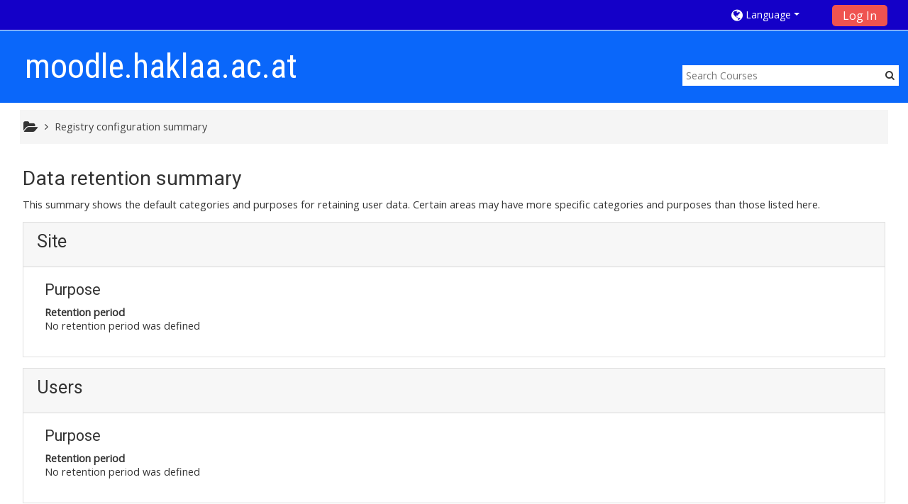

--- FILE ---
content_type: text/html; charset=utf-8
request_url: https://moodle.haklaa.ac.at/admin/tool/dataprivacy/summary.php
body_size: 9080
content:
<!DOCTYPE html>
<html  dir="ltr" lang="de" xml:lang="de">
<head>
    <title>Registry configuration summary</title>
    <link rel="icon" href="https://moodle.haklaa.ac.at/theme/image.php/adaptable/theme/1698312331/favicon" />

<meta http-equiv="Content-Type" content="text/html; charset=utf-8" />
<meta name="keywords" content="moodle, Registry configuration summary" />
<link rel="stylesheet" type="text/css" href="https://moodle.haklaa.ac.at/theme/yui_combo.php?rollup/3.17.2/yui-moodlesimple-min.css" /><script id="firstthemesheet" type="text/css">/** Required in order to fix style inclusion problems in IE with YUI **/</script><link rel="stylesheet" type="text/css" href="https://moodle.haklaa.ac.at/theme/styles.php/adaptable/1698312331_1/all" />
<script>
//<![CDATA[
var M = {}; M.yui = {};
M.pageloadstarttime = new Date();
M.cfg = {"wwwroot":"https:\/\/moodle.haklaa.ac.at","sesskey":"Xx2dZLygGL","sessiontimeout":"7200","themerev":"1698312331","slasharguments":1,"theme":"adaptable","iconsystemmodule":"core\/icon_system_fontawesome","jsrev":"1698312331","admin":"admin","svgicons":true,"usertimezone":"Europe\/Vienna","contextid":1,"langrev":1768446126,"templaterev":"1698312331"};var yui1ConfigFn = function(me) {if(/-skin|reset|fonts|grids|base/.test(me.name)){me.type='css';me.path=me.path.replace(/\.js/,'.css');me.path=me.path.replace(/\/yui2-skin/,'/assets/skins/sam/yui2-skin')}};
var yui2ConfigFn = function(me) {var parts=me.name.replace(/^moodle-/,'').split('-'),component=parts.shift(),module=parts[0],min='-min';if(/-(skin|core)$/.test(me.name)){parts.pop();me.type='css';min=''}
if(module){var filename=parts.join('-');me.path=component+'/'+module+'/'+filename+min+'.'+me.type}else{me.path=component+'/'+component+'.'+me.type}};
YUI_config = {"debug":false,"base":"https:\/\/moodle.haklaa.ac.at\/lib\/yuilib\/3.17.2\/","comboBase":"https:\/\/moodle.haklaa.ac.at\/theme\/yui_combo.php?","combine":true,"filter":null,"insertBefore":"firstthemesheet","groups":{"yui2":{"base":"https:\/\/moodle.haklaa.ac.at\/lib\/yuilib\/2in3\/2.9.0\/build\/","comboBase":"https:\/\/moodle.haklaa.ac.at\/theme\/yui_combo.php?","combine":true,"ext":false,"root":"2in3\/2.9.0\/build\/","patterns":{"yui2-":{"group":"yui2","configFn":yui1ConfigFn}}},"moodle":{"name":"moodle","base":"https:\/\/moodle.haklaa.ac.at\/theme\/yui_combo.php?m\/1698312331\/","combine":true,"comboBase":"https:\/\/moodle.haklaa.ac.at\/theme\/yui_combo.php?","ext":false,"root":"m\/1698312331\/","patterns":{"moodle-":{"group":"moodle","configFn":yui2ConfigFn}},"filter":null,"modules":{"moodle-core-popuphelp":{"requires":["moodle-core-tooltip"]},"moodle-core-dragdrop":{"requires":["base","node","io","dom","dd","event-key","event-focus","moodle-core-notification"]},"moodle-core-lockscroll":{"requires":["plugin","base-build"]},"moodle-core-maintenancemodetimer":{"requires":["base","node"]},"moodle-core-chooserdialogue":{"requires":["base","panel","moodle-core-notification"]},"moodle-core-handlebars":{"condition":{"trigger":"handlebars","when":"after"}},"moodle-core-formchangechecker":{"requires":["base","event-focus","moodle-core-event"]},"moodle-core-tooltip":{"requires":["base","node","io-base","moodle-core-notification-dialogue","json-parse","widget-position","widget-position-align","event-outside","cache-base"]},"moodle-core-languninstallconfirm":{"requires":["base","node","moodle-core-notification-confirm","moodle-core-notification-alert"]},"moodle-core-notification":{"requires":["moodle-core-notification-dialogue","moodle-core-notification-alert","moodle-core-notification-confirm","moodle-core-notification-exception","moodle-core-notification-ajaxexception"]},"moodle-core-notification-dialogue":{"requires":["base","node","panel","escape","event-key","dd-plugin","moodle-core-widget-focusafterclose","moodle-core-lockscroll"]},"moodle-core-notification-alert":{"requires":["moodle-core-notification-dialogue"]},"moodle-core-notification-confirm":{"requires":["moodle-core-notification-dialogue"]},"moodle-core-notification-exception":{"requires":["moodle-core-notification-dialogue"]},"moodle-core-notification-ajaxexception":{"requires":["moodle-core-notification-dialogue"]},"moodle-core-actionmenu":{"requires":["base","event","node-event-simulate"]},"moodle-core-blocks":{"requires":["base","node","io","dom","dd","dd-scroll","moodle-core-dragdrop","moodle-core-notification"]},"moodle-core-event":{"requires":["event-custom"]},"moodle-core_availability-form":{"requires":["base","node","event","event-delegate","panel","moodle-core-notification-dialogue","json"]},"moodle-backup-backupselectall":{"requires":["node","event","node-event-simulate","anim"]},"moodle-backup-confirmcancel":{"requires":["node","node-event-simulate","moodle-core-notification-confirm"]},"moodle-course-util":{"requires":["node"],"use":["moodle-course-util-base"],"submodules":{"moodle-course-util-base":{},"moodle-course-util-section":{"requires":["node","moodle-course-util-base"]},"moodle-course-util-cm":{"requires":["node","moodle-course-util-base"]}}},"moodle-course-dragdrop":{"requires":["base","node","io","dom","dd","dd-scroll","moodle-core-dragdrop","moodle-core-notification","moodle-course-coursebase","moodle-course-util"]},"moodle-course-management":{"requires":["base","node","io-base","moodle-core-notification-exception","json-parse","dd-constrain","dd-proxy","dd-drop","dd-delegate","node-event-delegate"]},"moodle-course-categoryexpander":{"requires":["node","event-key"]},"moodle-course-formatchooser":{"requires":["base","node","node-event-simulate"]},"moodle-form-passwordunmask":{"requires":[]},"moodle-form-dateselector":{"requires":["base","node","overlay","calendar"]},"moodle-form-shortforms":{"requires":["node","base","selector-css3","moodle-core-event"]},"moodle-question-chooser":{"requires":["moodle-core-chooserdialogue"]},"moodle-question-preview":{"requires":["base","dom","event-delegate","event-key","core_question_engine"]},"moodle-question-searchform":{"requires":["base","node"]},"moodle-availability_completion-form":{"requires":["base","node","event","moodle-core_availability-form"]},"moodle-availability_date-form":{"requires":["base","node","event","io","moodle-core_availability-form"]},"moodle-availability_grade-form":{"requires":["base","node","event","moodle-core_availability-form"]},"moodle-availability_group-form":{"requires":["base","node","event","moodle-core_availability-form"]},"moodle-availability_grouping-form":{"requires":["base","node","event","moodle-core_availability-form"]},"moodle-availability_profile-form":{"requires":["base","node","event","moodle-core_availability-form"]},"moodle-mod_assign-history":{"requires":["node","transition"]},"moodle-mod_quiz-util":{"requires":["node","moodle-core-actionmenu"],"use":["moodle-mod_quiz-util-base"],"submodules":{"moodle-mod_quiz-util-base":{},"moodle-mod_quiz-util-slot":{"requires":["node","moodle-mod_quiz-util-base"]},"moodle-mod_quiz-util-page":{"requires":["node","moodle-mod_quiz-util-base"]}}},"moodle-mod_quiz-quizbase":{"requires":["base","node"]},"moodle-mod_quiz-dragdrop":{"requires":["base","node","io","dom","dd","dd-scroll","moodle-core-dragdrop","moodle-core-notification","moodle-mod_quiz-quizbase","moodle-mod_quiz-util-base","moodle-mod_quiz-util-page","moodle-mod_quiz-util-slot","moodle-course-util"]},"moodle-mod_quiz-modform":{"requires":["base","node","event"]},"moodle-mod_quiz-toolboxes":{"requires":["base","node","event","event-key","io","moodle-mod_quiz-quizbase","moodle-mod_quiz-util-slot","moodle-core-notification-ajaxexception"]},"moodle-mod_quiz-autosave":{"requires":["base","node","event","event-valuechange","node-event-delegate","io-form"]},"moodle-mod_quiz-questionchooser":{"requires":["moodle-core-chooserdialogue","moodle-mod_quiz-util","querystring-parse"]},"moodle-message_airnotifier-toolboxes":{"requires":["base","node","io"]},"moodle-block_xp-rulepicker":{"requires":["base","node","handlebars","moodle-core-notification-dialogue"]},"moodle-block_xp-notification":{"requires":["base","node","handlebars","button-plugin","moodle-core-notification-dialogue"]},"moodle-block_xp-filters":{"requires":["base","node","moodle-core-dragdrop","moodle-core-notification-confirm","moodle-block_xp-rulepicker"]},"moodle-filter_glossary-autolinker":{"requires":["base","node","io-base","json-parse","event-delegate","overlay","moodle-core-event","moodle-core-notification-alert","moodle-core-notification-exception","moodle-core-notification-ajaxexception"]},"moodle-filter_mathjaxloader-loader":{"requires":["moodle-core-event"]},"moodle-editor_atto-rangy":{"requires":[]},"moodle-editor_atto-editor":{"requires":["node","transition","io","overlay","escape","event","event-simulate","event-custom","node-event-html5","node-event-simulate","yui-throttle","moodle-core-notification-dialogue","moodle-core-notification-confirm","moodle-editor_atto-rangy","handlebars","timers","querystring-stringify"]},"moodle-editor_atto-plugin":{"requires":["node","base","escape","event","event-outside","handlebars","event-custom","timers","moodle-editor_atto-menu"]},"moodle-editor_atto-menu":{"requires":["moodle-core-notification-dialogue","node","event","event-custom"]},"moodle-report_eventlist-eventfilter":{"requires":["base","event","node","node-event-delegate","datatable","autocomplete","autocomplete-filters"]},"moodle-report_loglive-fetchlogs":{"requires":["base","event","node","io","node-event-delegate"]},"moodle-gradereport_grader-gradereporttable":{"requires":["base","node","event","handlebars","overlay","event-hover"]},"moodle-gradereport_history-userselector":{"requires":["escape","event-delegate","event-key","handlebars","io-base","json-parse","moodle-core-notification-dialogue"]},"moodle-tool_capability-search":{"requires":["base","node"]},"moodle-tool_lp-dragdrop-reorder":{"requires":["moodle-core-dragdrop"]},"moodle-tool_monitor-dropdown":{"requires":["base","event","node"]},"moodle-assignfeedback_editpdf-editor":{"requires":["base","event","node","io","graphics","json","event-move","event-resize","transition","querystring-stringify-simple","moodle-core-notification-dialog","moodle-core-notification-alert","moodle-core-notification-warning","moodle-core-notification-exception","moodle-core-notification-ajaxexception"]},"moodle-atto_accessibilitychecker-button":{"requires":["color-base","moodle-editor_atto-plugin"]},"moodle-atto_accessibilityhelper-button":{"requires":["moodle-editor_atto-plugin"]},"moodle-atto_align-button":{"requires":["moodle-editor_atto-plugin"]},"moodle-atto_bold-button":{"requires":["moodle-editor_atto-plugin"]},"moodle-atto_charmap-button":{"requires":["moodle-editor_atto-plugin"]},"moodle-atto_clear-button":{"requires":["moodle-editor_atto-plugin"]},"moodle-atto_collapse-button":{"requires":["moodle-editor_atto-plugin"]},"moodle-atto_emojipicker-button":{"requires":["moodle-editor_atto-plugin"]},"moodle-atto_emoticon-button":{"requires":["moodle-editor_atto-plugin"]},"moodle-atto_equation-button":{"requires":["moodle-editor_atto-plugin","moodle-core-event","io","event-valuechange","tabview","array-extras"]},"moodle-atto_h5p-button":{"requires":["moodle-editor_atto-plugin"]},"moodle-atto_html-codemirror":{"requires":["moodle-atto_html-codemirror-skin"]},"moodle-atto_html-beautify":{},"moodle-atto_html-button":{"requires":["promise","moodle-editor_atto-plugin","moodle-atto_html-beautify","moodle-atto_html-codemirror","event-valuechange"]},"moodle-atto_image-button":{"requires":["moodle-editor_atto-plugin"]},"moodle-atto_indent-button":{"requires":["moodle-editor_atto-plugin"]},"moodle-atto_italic-button":{"requires":["moodle-editor_atto-plugin"]},"moodle-atto_link-button":{"requires":["moodle-editor_atto-plugin"]},"moodle-atto_managefiles-usedfiles":{"requires":["node","escape"]},"moodle-atto_managefiles-button":{"requires":["moodle-editor_atto-plugin"]},"moodle-atto_media-button":{"requires":["moodle-editor_atto-plugin","moodle-form-shortforms"]},"moodle-atto_noautolink-button":{"requires":["moodle-editor_atto-plugin"]},"moodle-atto_orderedlist-button":{"requires":["moodle-editor_atto-plugin"]},"moodle-atto_recordrtc-button":{"requires":["moodle-editor_atto-plugin","moodle-atto_recordrtc-recording"]},"moodle-atto_recordrtc-recording":{"requires":["moodle-atto_recordrtc-button"]},"moodle-atto_rtl-button":{"requires":["moodle-editor_atto-plugin"]},"moodle-atto_strike-button":{"requires":["moodle-editor_atto-plugin"]},"moodle-atto_subscript-button":{"requires":["moodle-editor_atto-plugin"]},"moodle-atto_superscript-button":{"requires":["moodle-editor_atto-plugin"]},"moodle-atto_table-button":{"requires":["moodle-editor_atto-plugin","moodle-editor_atto-menu","event","event-valuechange"]},"moodle-atto_title-button":{"requires":["moodle-editor_atto-plugin"]},"moodle-atto_underline-button":{"requires":["moodle-editor_atto-plugin"]},"moodle-atto_undo-button":{"requires":["moodle-editor_atto-plugin"]},"moodle-atto_unorderedlist-button":{"requires":["moodle-editor_atto-plugin"]}}},"gallery":{"name":"gallery","base":"https:\/\/moodle.haklaa.ac.at\/lib\/yuilib\/gallery\/","combine":true,"comboBase":"https:\/\/moodle.haklaa.ac.at\/theme\/yui_combo.php?","ext":false,"root":"gallery\/1698312331\/","patterns":{"gallery-":{"group":"gallery"}}}},"modules":{"core_filepicker":{"name":"core_filepicker","fullpath":"https:\/\/moodle.haklaa.ac.at\/lib\/javascript.php\/1698312331\/repository\/filepicker.js","requires":["base","node","node-event-simulate","json","async-queue","io-base","io-upload-iframe","io-form","yui2-treeview","panel","cookie","datatable","datatable-sort","resize-plugin","dd-plugin","escape","moodle-core_filepicker","moodle-core-notification-dialogue"]},"core_comment":{"name":"core_comment","fullpath":"https:\/\/moodle.haklaa.ac.at\/lib\/javascript.php\/1698312331\/comment\/comment.js","requires":["base","io-base","node","json","yui2-animation","overlay","escape"]},"mathjax":{"name":"mathjax","fullpath":"https:\/\/cdn.jsdelivr.net\/npm\/mathjax@2.7.8\/MathJax.js?delayStartupUntil=configured"}}};
M.yui.loader = {modules: {}};

//]]>
</script>
    <!-- CSS print media -->
    <link rel="stylesheet" type="text/css" href="https://moodle.haklaa.ac.at/theme/adaptable/style/print.css" media="print">
    <meta name="viewport" content="width=device-width, initial-scale=1.0">

    <!-- Twitter Card data -->
    <meta name="twitter:card" value="summary">
    <meta name="twitter:site" value="moodle.haklaa.ac.at" />
    <meta name="twitter:title" value="Registry configuration summary" />

    <!-- Open Graph data -->
    <meta property="og:title" content="Registry configuration summary" />
    <meta property="og:type" content="website" />
    <meta property="og:url" content="https://moodle.haklaa.ac.at" />
    <meta name="og:site_name" value="moodle.haklaa.ac.at" />

    <!-- Chrome, Firefox OS and Opera on Android topbar color -->
    <meta name="theme-color" content="#3A454b" />

    <!-- Windows Phone topbar color -->
    <meta name="msapplication-navbutton-color" content="#3A454b" />

    <!-- iOS Safari topbar color -->
    <meta name="apple-mobile-web-app-status-bar-style" content="#3A454b" />

        <!-- Load Google Fonts -->
    <link href='https://fonts.googleapis.com/css?family=Open+Sans:400,400i'
    rel='stylesheet'
    type='text/css'>
    
            <link href='https://fonts.googleapis.com/css?family=Roboto:400,400i'
        rel='stylesheet'
        type='text/css'>
    
            <link href='https://fonts.googleapis.com/css?family=Roboto+Condensed:400,400i'
        rel='stylesheet'
        type='text/css'>
    </head>

<body  id="page-admin-tool-dataprivacy-summary" class="format-site admin path-admin path-admin-tool path-admin-tool-dataprivacy chrome dir-ltr lang-de yui-skin-sam yui3-skin-sam moodle-haklaa-ac-at pagelayout-base course-1 context-1 notloggedin two-column  header-style1 has-page-header  nomobilenavigation">

<div>
    <a class="sr-only sr-only-focusable" href="#maincontent">Skip to main content</a>
</div><script src="https://moodle.haklaa.ac.at/lib/javascript.php/1698312331/lib/babel-polyfill/polyfill.min.js"></script>
<script src="https://moodle.haklaa.ac.at/lib/javascript.php/1698312331/lib/polyfills/polyfill.js"></script>
<script src="https://moodle.haklaa.ac.at/theme/yui_combo.php?rollup/3.17.2/yui-moodlesimple-min.js"></script><script src="https://moodle.haklaa.ac.at/theme/jquery.php/core/jquery-3.5.1.min.js"></script>
<script src="https://moodle.haklaa.ac.at/theme/jquery.php/theme_adaptable/pace-min.js"></script>
<script src="https://moodle.haklaa.ac.at/theme/jquery.php/theme_adaptable/jquery-flexslider-min.js"></script>
<script src="https://moodle.haklaa.ac.at/theme/jquery.php/theme_adaptable/tickerme.js"></script>
<script src="https://moodle.haklaa.ac.at/theme/jquery.php/theme_adaptable/jquery-easing-min.js"></script>
<script src="https://moodle.haklaa.ac.at/theme/jquery.php/theme_adaptable/adaptable_v2_1_1_2.js"></script>
<script src="https://moodle.haklaa.ac.at/lib/javascript.php/1698312331/lib/javascript-static.js"></script>
<script>
//<![CDATA[
document.body.className += ' jsenabled';
//]]>
</script>


<div id="page" class="container-fluid fullin showblockicons standard">




    <header id="adaptable-page-header-wrapper"  >

    <div id="above-header" class="mb-2 mb-lg-3">
        <div class="container">
            <nav class="navbar navbar-expand btco-hover-menu">

                
                <div class="collapse navbar-collapse">
                
                    <ul class="navbar-nav ml-auto my-auto">

                        <div class="pull-left">
                            <ul class="navbar-nav mr-auto"></ul>                        </div>

                        <div class="my-auto m-1"></div>
                                                <li class="nav-item d-xs-block d-sm-block d-md-none my-auto mx-md-1 my-auto">
                            <a class="nav-link" href="https://moodle.haklaa.ac.at/course/search.php">
                                <i class="icon fa fa-search fa-fw " title="Search" aria-label="Search"></i>
                            </a>
                        </li>

                        <div class="my-auto mx-md-1"></div><li class="nav-item dropdown ml-2 my-auto"><li class="nav-item dropdown my-auto"><a href="#" class="nav-link dropdown-toggle my-auto" role="button" id="langmenu0" aria-haspopup="true" aria-expanded="false" aria-controls="dropdownlangmenu0" data-target="#" data-toggle="dropdown" title="Language"><i class="fa fa-globe fa-lg"></i><span class="langdesc">Language</span></a><ul role="menu" class="dropdown-menu" id="dropdownlangmenu0" aria-labelledby="langmenu0"><li><a title="Deutsch ‎(de_old)‎" class="dropdown-item" href="https://moodle.haklaa.ac.at/admin/tool/dataprivacy/summary.php?lang=de_old">Deutsch ‎(de_old)‎</a></li><li><a title="English ‎(en)‎" class="dropdown-item" href="https://moodle.haklaa.ac.at/admin/tool/dataprivacy/summary.php?lang=en">English ‎(en)‎</a></li><li><a title="Italiano ‎(it_old)‎" class="dropdown-item" href="https://moodle.haklaa.ac.at/admin/tool/dataprivacy/summary.php?lang=it_old">Italiano ‎(it_old)‎</a></li><li><a title="Lietuvių ‎(lt_old)‎" class="dropdown-item" href="https://moodle.haklaa.ac.at/admin/tool/dataprivacy/summary.php?lang=lt_old">Lietuvių ‎(lt_old)‎</a></li><li><a title="magyar ‎(hu_old)‎" class="dropdown-item" href="https://moodle.haklaa.ac.at/admin/tool/dataprivacy/summary.php?lang=hu_old">magyar ‎(hu_old)‎</a></li><li><a title="Polski ‎(pl_old)‎" class="dropdown-item" href="https://moodle.haklaa.ac.at/admin/tool/dataprivacy/summary.php?lang=pl_old">Polski ‎(pl_old)‎</a></li><li><a title="Português - Portugal ‎(pt_old)‎" class="dropdown-item" href="https://moodle.haklaa.ac.at/admin/tool/dataprivacy/summary.php?lang=pt_old">Português - Portugal ‎(pt_old)‎</a></li><li><a title="Română ‎(ro_old)‎" class="dropdown-item" href="https://moodle.haklaa.ac.at/admin/tool/dataprivacy/summary.php?lang=ro_old">Română ‎(ro_old)‎</a></li><li><a title="Slovenčina ‎(sk_old)‎" class="dropdown-item" href="https://moodle.haklaa.ac.at/admin/tool/dataprivacy/summary.php?lang=sk_old">Slovenčina ‎(sk_old)‎</a></li><li><a title="Türkçe ‎(tr_old)‎" class="dropdown-item" href="https://moodle.haklaa.ac.at/admin/tool/dataprivacy/summary.php?lang=tr_old">Türkçe ‎(tr_old)‎</a></li><li><a title="Ελληνικά ‎(el_old)‎" class="dropdown-item" href="https://moodle.haklaa.ac.at/admin/tool/dataprivacy/summary.php?lang=el_old">Ελληνικά ‎(el_old)‎</a></li><li><a title="Български ‎(bg_old)‎" class="dropdown-item" href="https://moodle.haklaa.ac.at/admin/tool/dataprivacy/summary.php?lang=bg_old">Български ‎(bg_old)‎</a></li><li><a title="Русский ‎(ru_old)‎" class="dropdown-item" href="https://moodle.haklaa.ac.at/admin/tool/dataprivacy/summary.php?lang=ru_old">Русский ‎(ru_old)‎</a></li><li><a title="Українська ‎(uk)‎" class="dropdown-item" href="https://moodle.haklaa.ac.at/admin/tool/dataprivacy/summary.php?lang=uk">Українська ‎(uk)‎</a></li><li><a title="العربية ‎(ar)‎" class="dropdown-item" href="https://moodle.haklaa.ac.at/admin/tool/dataprivacy/summary.php?lang=ar">العربية ‎(ar)‎</a></li></ul></li></li>                            <form id="pre-login-form" class="form-inline my-0 my-lg-1"
                                action="https://moodle.haklaa.ac.at/login/index.php" method="post">
                            <input type="hidden" name="logintoken"
                                value="HdFsFaFaabjQ06u80rwF1gfltJfXntZT"/>
                            <button class="btn-login" type="submit">
                                Log In                            </button>
                            </form>
                        
                    </ul>
                </div>
            </nav>
        </div>
    </div>

    <div id="page-header" class="container d-none d-lg-block">
        <div class="row">

        <div class="col-lg-4">
        <div class="d-flex align-items-start bd-highlight"><div id="sitetitle" class="p-2 bd-highlight d-none d-lg-block"><h1>moodle.haklaa.ac.at</h1></div></div>        </div>

        <div class="col-lg-8 p-0 my-auto">
            
                                    <div class="searchbox d-none d-lg-block">
                        <form action="https://moodle.haklaa.ac.at/course/search.php">
                            <label class="hidden" for="search-1" style="display: none;">Search courses                            </label>
                            <div class="search-box grey-box bg-white clear-fix">
                                <input placeholder="Search Courses"
                                        accesskey="6"
                                        class="search_tour bg-white no-border left search-box__input ui-autocomplete-input"
                                        type="text"
                                        name="search"
                                        id="search-1"
                                        autocomplete="off">
                                        <button title="Search Courses"
                                                type="submit" class="no-border bg-white pas search-box__button">
                                                <abbr class="fa fa-search"
                                                    title="Search Courses">
                                                </abbr>
                                        </button>
                            </div>
                        </form>
                    </div>
                
                <div id="course-header">
                                    </div>

            </div>
            </div>

    </div>





</header>


<div class="container outercont">
    <div class="row"><div id="page-navbar" class="col-12"><nav role="navigation" aria-label="Breadcrumb">
            <ol  class="breadcrumb d-none d-md-flex"><i title="Home" class="fa fa-folder-open fa-lg"></i><span class="separator"><i class="fa-angle-right fa"></i>
                             </span><li><span tabindex="0">Registry configuration summary</span></li></ol>
        </nav></div></div>    <div id="page-content" class="row">
        <section id="region-main" class="col-12">
            <span class="notifications" id="user-notifications"></span><div role="main"><span id="maincontent"></span><h2>Data retention summary</h2>
<p>This summary shows the default categories and purposes for retaining user data. Certain areas may have more specific categories and purposes than those listed here.</p>
<div>
        <div class="card mb-3">
            <div class="card-header"><h3>Site</h3></div>
            <div class="card-body p-l-2 p-r-2">

                <h4>Purpose</h4>
                <dl>
                    <dt></dt>
                    <dd></dd>
                    <dt>Retention period</dt>
                    <dd>No retention period was defined</dd>
                </dl>
            </div>
        </div>
        <div class="card mb-3">
            <div class="card-header"><h3>Users</h3></div>
            <div class="card-body p-l-2 p-r-2">

                <h4>Purpose</h4>
                <dl>
                    <dt></dt>
                    <dd></dd>
                    <dt>Retention period</dt>
                    <dd>No retention period was defined</dd>
                </dl>
            </div>
        </div>
        <div class="card mb-3">
            <div class="card-header"><h3>Course categories</h3></div>
            <div class="card-body p-l-2 p-r-2">

                <h4>Purpose</h4>
                <dl>
                    <dt></dt>
                    <dd></dd>
                    <dt>Retention period</dt>
                    <dd>No retention period was defined</dd>
                </dl>
            </div>
        </div>
        <div class="card mb-3">
            <div class="card-header"><h3>Courses</h3></div>
            <div class="card-body p-l-2 p-r-2">

                <h4>Purpose</h4>
                <dl>
                    <dt></dt>
                    <dd></dd>
                    <dt>Retention period</dt>
                    <dd>No retention period was defined</dd>
                </dl>
            </div>
        </div>
        <div class="card mb-3">
            <div class="card-header"><h3>Activity modules</h3></div>
            <div class="card-body p-l-2 p-r-2">

                <h4>Purpose</h4>
                <dl>
                    <dt></dt>
                    <dd></dd>
                    <dt>Retention period</dt>
                    <dd>No retention period was defined</dd>
                </dl>
            </div>
        </div>
        <div class="card mb-3">
            <div class="card-header"><h3>Blocks</h3></div>
            <div class="card-body p-l-2 p-r-2">

                <h4>Purpose</h4>
                <dl>
                    <dt></dt>
                    <dd></dd>
                    <dt>Retention period</dt>
                    <dd>No retention period was defined</dd>
                </dl>
            </div>
        </div>
</div></div>        </section>

            </div>
</div>


<footer id="page-footer" class="d-none d-lg-block">

<div id="course-footer"></div>
                <div class="container blockplace1"><div class="row"><div class="left-col col-3">         </div><div class="left-col col-3">         </div><div class="left-col col-3">         </div><div class="left-col col-3">         </div></div></div>        <div class="container">
            <div class="row">
                <div class="col-12 pagination-centered">
<div class="socialbox"></div>                </div>
            </div>
        </div>

    <div class="info container2 clearfix">
        <div class="container">
            <div class="row">
                <div class="col-md-4 my-md-0 my-2">
                    <div class="tool_usertours-resettourcontainer"></div>
                </div>

                <div class="col-md-4 my-md-0 my-2 helplink">
                </div>
                <div class="col-md-4 my-md-0 my-2">
                    <div class="tool_dataprivacy"><a href="https://moodle.haklaa.ac.at/admin/tool/dataprivacy/summary.php">Data retention summary</a></div><a href="https://download.moodle.org/mobile?version=2020061516&amp;lang=de&amp;iosappid=633359593&amp;androidappid=com.moodle.moodlemobile">Get the mobile app</a>                </div>
            </div>
        </div>
    </div>
</footer>

<div id="back-to-top"><i class="fa fa-angle-up "></i></div>


<script>
//<![CDATA[
var require = {
    baseUrl : 'https://moodle.haklaa.ac.at/lib/requirejs.php/1698312331/',
    // We only support AMD modules with an explicit define() statement.
    enforceDefine: true,
    skipDataMain: true,
    waitSeconds : 0,

    paths: {
        jquery: 'https://moodle.haklaa.ac.at/lib/javascript.php/1698312331/lib/jquery/jquery-3.5.1.min',
        jqueryui: 'https://moodle.haklaa.ac.at/lib/javascript.php/1698312331/lib/jquery/ui-1.12.1/jquery-ui.min',
        jqueryprivate: 'https://moodle.haklaa.ac.at/lib/javascript.php/1698312331/lib/requirejs/jquery-private'
    },

    // Custom jquery config map.
    map: {
      // '*' means all modules will get 'jqueryprivate'
      // for their 'jquery' dependency.
      '*': { jquery: 'jqueryprivate' },
      // Stub module for 'process'. This is a workaround for a bug in MathJax (see MDL-60458).
      '*': { process: 'core/first' },

      // 'jquery-private' wants the real jQuery module
      // though. If this line was not here, there would
      // be an unresolvable cyclic dependency.
      jqueryprivate: { jquery: 'jquery' }
    }
};

//]]>
</script>
<script src="https://moodle.haklaa.ac.at/lib/javascript.php/1698312331/lib/requirejs/require.min.js"></script>
<script>
//<![CDATA[
M.util.js_pending("core/first");require(['core/first'], function() {
require(['core/prefetch']);
;
require(["media_videojs/loader"], function(loader) {
    loader.setUp(function(videojs) {
        videojs.options.flash.swf = "https://moodle.haklaa.ac.at/media/player/videojs/videojs/video-js.swf";
videojs.addLanguage('de', {
  "Play": "Wiedergabe",
  "Pause": "Pause",
  "Replay": "Erneut abspielen",
  "Current Time": "Aktueller Zeitpunkt",
  "Duration": "Dauer",
  "Remaining Time": "Verbleibende Zeit",
  "Stream Type": "Streamtyp",
  "LIVE": "LIVE",
  "Loaded": "Geladen",
  "Progress": "Status",
  "Fullscreen": "Vollbild",
  "Non-Fullscreen": "Kein Vollbild",
  "Mute": "Ton aus",
  "Unmute": "Ton ein",
  "Playback Rate": "Wiedergabegeschwindigkeit",
  "Subtitles": "Untertitel",
  "subtitles off": "Untertitel aus",
  "Captions": "Untertitel",
  "captions off": "Untertitel aus",
  "Chapters": "Kapitel",
  "You aborted the media playback": "Sie haben die Videowiedergabe abgebrochen.",
  "A network error caused the media download to fail part-way.": "Der Videodownload ist aufgrund eines Netzwerkfehlers fehlgeschlagen.",
  "The media could not be loaded, either because the server or network failed or because the format is not supported.": "Das Video konnte nicht geladen werden, da entweder ein Server- oder Netzwerkfehler auftrat oder das Format nicht unterstützt wird.",
  "The media playback was aborted due to a corruption problem or because the media used features your browser did not support.": "Die Videowiedergabe wurde entweder wegen eines Problems mit einem beschädigten Video oder wegen verwendeten Funktionen, die vom Browser nicht unterstützt werden, abgebrochen.",
  "No compatible source was found for this media.": "Für dieses Video wurde keine kompatible Quelle gefunden.",
  "Play Video": "Video abspielen",
  "Close": "Schließen",
  "Modal Window": "Modales Fenster",
  "This is a modal window": "Dies ist ein modales Fenster",
  "This modal can be closed by pressing the Escape key or activating the close button.": "Durch Drücken der Esc-Taste bzw. Betätigung der Schaltfläche \"Schließen\" wird dieses modale Fenster geschlossen.",
  ", opens captions settings dialog": ", öffnet Einstellungen für Untertitel",
  ", opens subtitles settings dialog": ", öffnet Einstellungen für Untertitel",
  ", selected": ", ausgewählt",
  "captions settings": "Untertiteleinstellungen",
  "subtitles settings": "Untertiteleinstellungen",
  "descriptions settings": "Einstellungen für Beschreibungen",
  "Close Modal Dialog": "Modales Fenster schließen",
  "Descriptions": "Beschreibungen",
  "descriptions off": "Beschreibungen aus",
  "The media is encrypted and we do not have the keys to decrypt it.": "Die Entschlüsselungsschlüssel für den verschlüsselten Medieninhalt sind nicht verfügbar.",
  ", opens descriptions settings dialog": ", öffnet Einstellungen für Beschreibungen",
  "Audio Track": "Tonspur",
  "Text": "Schrift",
  "White": "Weiß",
  "Black": "Schwarz",
  "Red": "Rot",
  "Green": "Grün",
  "Blue": "Blau",
  "Yellow": "Gelb",
  "Magenta": "Magenta",
  "Cyan": "Türkis",
  "Background": "Hintergrund",
  "Window": "Fenster",
  "Transparent": "Durchsichtig",
  "Semi-Transparent": "Halbdurchsichtig",
  "Opaque": "Undurchsichtig",
  "Font Size": "Schriftgröße",
  "Text Edge Style": "Textkantenstil",
  "None": "Kein",
  "Raised": "Erhoben",
  "Depressed": "Gedrückt",
  "Uniform": "Uniform",
  "Dropshadow": "Schlagschatten",
  "Font Family": "Schriftfamilie",
  "Proportional Sans-Serif": "Proportionale Sans-Serif",
  "Monospace Sans-Serif": "Monospace Sans-Serif",
  "Proportional Serif": "Proportionale Serif",
  "Monospace Serif": "Monospace Serif",
  "Casual": "Zwanglos",
  "Script": "Schreibschrift",
  "Small Caps": "Small-Caps",
  "Reset": "Zurücksetzen",
  "restore all settings to the default values": "Alle Einstellungen auf die Standardwerte zurücksetzen",
  "Done": "Fertig",
  "Caption Settings Dialog": "Einstellungsdialog für Untertitel",
  "Beginning of dialog window. Escape will cancel and close the window.": "Anfang des Dialogfensters. Esc bricht ab und schließt das Fenster.",
  "End of dialog window.": "Ende des Dialogfensters.",
  "Audio Player": "Audio-Player",
  "Video Player": "Video-Player",
  "Progress Bar": "Forschrittsbalken",
  "progress bar timing: currentTime={1} duration={2}": "{1} von {2}",
  "Volume Level": "Lautstärke",
  "{1} is loading.": "{1} wird geladen.",
  "Seek to live, currently behind live": "Zur Live-Übertragung wechseln. Aktuell wird es nicht live abgespielt.",
  "Seek to live, currently playing live": "Zur Live-Übertragung wechseln. Es wird aktuell live abgespielt."
});

    });
});;
M.util.js_pending('theme_adaptable/adaptable'); require(['theme_adaptable/adaptable'], function(amd) {amd.init(); M.util.js_complete('theme_adaptable/adaptable');});;
M.util.js_pending('theme_adaptable/bsoptions'); require(['theme_adaptable/bsoptions'], function(amd) {amd.init({"stickynavbar":true}); M.util.js_complete('theme_adaptable/bsoptions');});;
M.util.js_pending('theme_adaptable/drawer'); require(['theme_adaptable/drawer'], function(amd) {amd.init(); M.util.js_complete('theme_adaptable/drawer');});;
M.util.js_pending('core/log'); require(['core/log'], function(amd) {amd.setConfig({"level":"warn"}); M.util.js_complete('core/log');});;
M.util.js_pending('core/page_global'); require(['core/page_global'], function(amd) {amd.init(); M.util.js_complete('core/page_global');});M.util.js_complete("core/first");
});
//]]>
</script>
<script>
//<![CDATA[
M.str = {"moodle":{"lastmodified":"Last modified","name":"Name","error":"Error","info":"Information","yes":"Yes","no":"No","ok":"OK","cancel":"Cancel","confirm":"Confirm","areyousure":"Are you sure?","closebuttontitle":"Close","unknownerror":"Unknown error","file":"File","url":"URL"},"repository":{"type":"Type","size":"Size","invalidjson":"Invalid JSON string","nofilesattached":"No files attached","filepicker":"File picker","logout":"Logout","nofilesavailable":"No files available","norepositoriesavailable":"Sorry, none of your current repositories can return files in the required format.","fileexistsdialogheader":"File exists","fileexistsdialog_editor":"A file with that name has already been attached to the text you are editing.","fileexistsdialog_filemanager":"A file with that name has already been attached","renameto":"Rename to \"{$a}\"","referencesexist":"There are {$a} links to this file","select":"Select"},"admin":{"confirmdeletecomments":"You are about to delete comments, are you sure?","confirmation":"Confirmation"},"debug":{"debuginfo":"Debug info","line":"Line","stacktrace":"Stack trace"},"langconfig":{"labelsep":": "}};
//]]>
</script>
<script>
//<![CDATA[
(function() {Y.use("moodle-filter_glossary-autolinker",function() {M.filter_glossary.init_filter_autolinking({"courseid":0});
});
Y.use("moodle-filter_mathjaxloader-loader",function() {M.filter_mathjaxloader.configure({"mathjaxconfig":"\nMathJax.Hub.Config({\n    config: [\"Accessible.js\", \"Safe.js\"],\n    errorSettings: { message: [\"!\"] },\n    skipStartupTypeset: true,\n    messageStyle: \"none\"\n});\n","lang":"de"});
});
M.util.help_popups.setup(Y);
 M.util.js_pending('random697a0e73e96192'); Y.on('domready', function() { M.util.js_complete("init");  M.util.js_complete('random697a0e73e96192'); });
})();
//]]>
</script>

</div>


</body>
</html>
